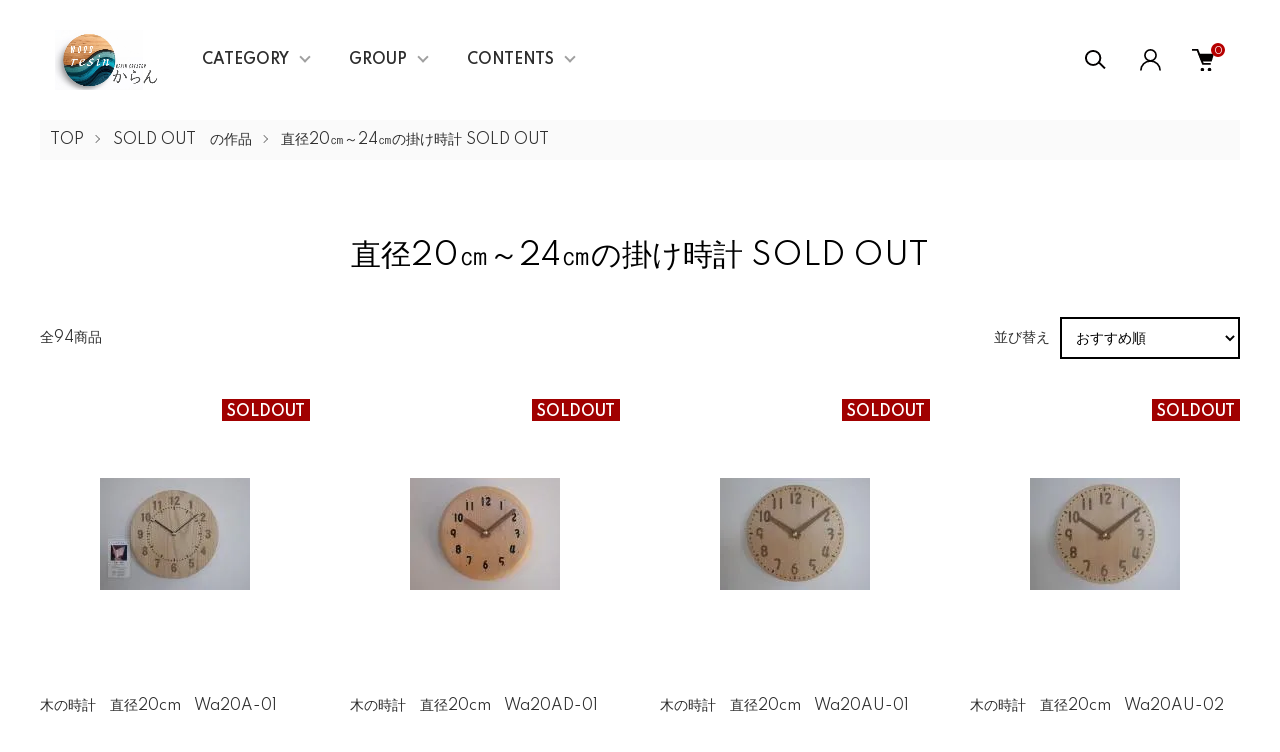

--- FILE ---
content_type: text/html; charset=EUC-JP
request_url: https://karun.jp/?mode=cate&cbid=1138652&csid=2
body_size: 15402
content:
<!DOCTYPE html PUBLIC "-//W3C//DTD XHTML 1.0 Transitional//EN" "http://www.w3.org/TR/xhtml1/DTD/xhtml1-transitional.dtd">
<html xmlns:og="http://ogp.me/ns#" xmlns:fb="http://www.facebook.com/2008/fbml" xmlns:mixi="http://mixi-platform.com/ns#" xmlns="http://www.w3.org/1999/xhtml" xml:lang="ja" lang="ja" dir="ltr">
<head>
<meta http-equiv="content-type" content="text/html; charset=euc-jp" />
<meta http-equiv="X-UA-Compatible" content="IE=edge,chrome=1" />
<meta name="viewport" content="width=device-width,initial-scale=1">
<title>直径20㎝～24㎝の掛け時計 SOLD OUT</title>
<meta name="Keywords" content="掛け時計,木の時計,木製掛け時計,木の掛け時計," />
<meta name="Description" content="直径20㎝～24㎝の掛け時計 SOLD OUT" />
<meta name="Author" content="齋藤　暢浩" />
<meta name="Copyright" content="Copyright(C) 2012 karun all rights reserved" />
<meta http-equiv="content-style-type" content="text/css" />
<meta http-equiv="content-script-type" content="text/javascript" />
<link rel="stylesheet" href="https://karun.jp/css/framework/colormekit.css" type="text/css" />
<link rel="stylesheet" href="https://karun.jp/css/framework/colormekit-responsive.css" type="text/css" />
<link rel="stylesheet" href="https://img17.shop-pro.jp/PA01152/632/css/12/index.css?cmsp_timestamp=20251202200946" type="text/css" />
<link rel="stylesheet" href="https://img17.shop-pro.jp/PA01152/632/css/12/product_list.css?cmsp_timestamp=20251202200946" type="text/css" />

<link rel="alternate" type="application/rss+xml" title="rss" href="https://karun.jp/?mode=rss" />
<link rel="alternate" media="handheld" type="text/html" href="https://karun.jp/?mode=cate&cbid=1138652&csid=2" />
<link rel="shortcut icon" href="https://img17.shop-pro.jp/PA01152/632/favicon.ico?cmsp_timestamp=20251206201800" />
<script type="text/javascript" src="//ajax.googleapis.com/ajax/libs/jquery/1.11.0/jquery.min.js" ></script>
<meta property="og:title" content="直径20㎝～24㎝の掛け時計 SOLD OUT" />
<meta property="og:description" content="直径20㎝～24㎝の掛け時計 SOLD OUT" />
<meta property="og:url" content="https://karun.jp?mode=cate&cbid=1138652&csid=2" />
<meta property="og:site_name" content="ウッドレジンの掛け時計、ウッドレジンの作品、木製品の製作・販売【木工房からん】" />
<meta property="og:image" content=""/>
<!-- Global site tag (gtag.js) - Google Analytics -->
<script async src="https://www.googletagmanager.com/gtag/js?id=UA-11772716-2"></script>
<script>
  window.dataLayer = window.dataLayer || [];
  function gtag(){dataLayer.push(arguments);}
  gtag('js', new Date());

  gtag('config', 'UA-11772716-2');
</script>

<script>
  var Colorme = {"page":"product_list","shop":{"account_id":"PA01152632","title":"\u30a6\u30c3\u30c9\u30ec\u30b8\u30f3\u306e\u639b\u3051\u6642\u8a08\u3001\u30a6\u30c3\u30c9\u30ec\u30b8\u30f3\u306e\u4f5c\u54c1\u3001\u6728\u88fd\u54c1\u306e\u88fd\u4f5c\u30fb\u8ca9\u58f2\u3010\u6728\u5de5\u623f\u304b\u3089\u3093\u3011"},"basket":{"total_price":0,"items":[]},"customer":{"id":null}};

  (function() {
    function insertScriptTags() {
      var scriptTagDetails = [{"src":"https:\/\/disable-right-click.colorme.app\/js\/disable-right-click.js","integrity":null}];
      var entry = document.getElementsByTagName('script')[0];

      scriptTagDetails.forEach(function(tagDetail) {
        var script = document.createElement('script');

        script.type = 'text/javascript';
        script.src = tagDetail.src;
        script.async = true;

        if( tagDetail.integrity ) {
          script.integrity = tagDetail.integrity;
          script.setAttribute('crossorigin', 'anonymous');
        }

        entry.parentNode.insertBefore(script, entry);
      })
    }

    window.addEventListener('load', insertScriptTags, false);
  })();
</script>
<script async src="https://zen.one/analytics.js"></script>
</head>
<body>
<meta name="colorme-acc-payload" content="?st=1&pt=10028&ut=1138652,2&at=PA01152632&v=20260125124532&re=&cn=acb4230e81ca84d117e29c150f1a2887" width="1" height="1" alt="" /><script>!function(){"use strict";Array.prototype.slice.call(document.getElementsByTagName("script")).filter((function(t){return t.src&&t.src.match(new RegExp("dist/acc-track.js$"))})).forEach((function(t){return document.body.removeChild(t)})),function t(c){var r=arguments.length>1&&void 0!==arguments[1]?arguments[1]:0;if(!(r>=c.length)){var e=document.createElement("script");e.onerror=function(){return t(c,r+1)},e.src="https://"+c[r]+"/dist/acc-track.js?rev=3",document.body.appendChild(e)}}(["acclog001.shop-pro.jp","acclog002.shop-pro.jp"])}();</script><link href="https://img.shop-pro.jp/tmpl_js/87/slick.css" rel="stylesheet" type="text/css">
<link href="https://img.shop-pro.jp/tmpl_js/87/slick-theme.css" rel="stylesheet" type="text/css">
<link rel="preconnect" href="https://fonts.gstatic.com">
<link href="https://fonts.googleapis.com/css2?family=Spartan:wght@400;500;600&display=swap" rel="stylesheet">

<div class="l-header" id="js-header-scroll">
  <div class="l-header-main">
    <div class="l-header-main__in">
      <div class="l-header-logo">
        <h1 class="l-header-logo__img">
          <a class="l-header-logo__txt" href="https://karun.jp/">
            <img src="https://img17.shop-pro.jp/PA01152/632/PA01152632.png?cmsp_timestamp=20251206201800" alt="ウッドレジンの掛け時計、ウッドレジンの作品、木製品の製作・販売【木工房からん】" />
          </a>
        </h1>
      </div>
      <div class="l-sp-header-cart-btn">
                  <a href="https://karun.jp/cart/proxy/basket?shop_id=PA01152632&shop_domain=karun.jp" class="l-sp-header-cart-btn__link">
            <img src="https://img.shop-pro.jp/tmpl_img/87/icon-cart.svg" alt="カートを見る" />
            <span class="l-sp-header-cart-btn__count">
              0
            </span>
          </a>
              </div>
      <button class="l-menu-btn js-navi-open" aria-label="メニュー">
        <span></span>
        <span></span>
      </button>
    </div>

    <div class="l-main-navi">
      <div class="l-main-navi__overlay js-navi-close"></div>
      <div class="l-sp-header-search">
        <form action="https://karun.jp/" method="GET"  class="l-sp-header-search__form">
          <input type="hidden" name="mode" value="srh" />
          <div class="l-sp-header-search__input">
            <input type="text" name="keyword" placeholder="商品検索" />
          </div>
          <button class="l-sp-header-search__submit" type="submit">
            <img src="https://img.shop-pro.jp/tmpl_img/87/icon-search.svg" alt="送信" />
          </button>
        </form>
      </div>
      <ul class="l-main-navi-list">
                <li class="l-main-navi-list__item">
          <button class="l-main-navi-list__link js-toggle-btn">
            CATEGORY
          </button>
          <div class="l-dropdown-menu js-toggle-contents">
            <div class="u-container">
              <ul class="l-dropdown-menu-list">
                                <li class="l-dropdown-menu-list__item">
                  <a class="l-dropdown-menu-list__link" href="https://karun.jp/?mode=cate&cbid=2746311&csid=0">リバークロック</a>
                </li>
                                <li class="l-dropdown-menu-list__item">
                  <a class="l-dropdown-menu-list__link" href="https://karun.jp/?mode=cate&cbid=1128387&csid=0">無垢材一枚板の時計</a>
                </li>
                                <li class="l-dropdown-menu-list__item">
                  <a class="l-dropdown-menu-list__link" href="https://karun.jp/?mode=cate&cbid=2975966&csid=0">ウッドレジンの箸</a>
                </li>
                                <li class="l-dropdown-menu-list__item">
                  <a class="l-dropdown-menu-list__link" href="https://karun.jp/?mode=cate&cbid=2741051&csid=0">ネコの時計</a>
                </li>
                                <li class="l-dropdown-menu-list__item">
                  <a class="l-dropdown-menu-list__link" href="https://karun.jp/?mode=cate&cbid=2746315&csid=0">レジンの表札・看板</a>
                </li>
                                <li class="l-dropdown-menu-list__item">
                  <a class="l-dropdown-menu-list__link" href="https://karun.jp/?mode=cate&cbid=2786471&csid=0">ウッドレジンアクセサリー</a>
                </li>
                                <li class="l-dropdown-menu-list__item">
                  <a class="l-dropdown-menu-list__link" href="https://karun.jp/?mode=cate&cbid=1294768&csid=0">輪ゴムホルダー</a>
                </li>
                                <li class="l-dropdown-menu-list__item">
                  <a class="l-dropdown-menu-list__link" href="https://karun.jp/?mode=cate&cbid=1133222&csid=0">テープカッター</a>
                </li>
                                <li class="l-dropdown-menu-list__item">
                  <a class="l-dropdown-menu-list__link" href="https://karun.jp/?mode=cate&cbid=2746316&csid=0">風向計</a>
                </li>
                                <li class="l-dropdown-menu-list__item">
                  <a class="l-dropdown-menu-list__link" href="https://karun.jp/?mode=cate&cbid=1138652&csid=0">SOLD OUT　の作品</a>
                </li>
                                <li class="l-dropdown-menu-list__item">
                  <a class="l-dropdown-menu-list__link" href="https://karun.jp/?mode=cate&cbid=1594129&csid=0">電波時計に変更</a>
                </li>
                              </ul>
            </div>
          </div>
        </li>
                        <li class="l-main-navi-list__item">
          <button class="l-main-navi-list__link js-toggle-btn">
            GROUP
          </button>
          <div class="l-dropdown-menu js-toggle-contents">
            <div class="u-container">
              <ul class="l-dropdown-menu-list">
                                <li class="l-dropdown-menu-list__item">
                  <a class="l-dropdown-menu-list__link" href="https://karun.jp/?mode=grp&gid=3125545">ウッドレジン掛け時計</a>
                </li>
                                <li class="l-dropdown-menu-list__item">
                  <a class="l-dropdown-menu-list__link" href="https://karun.jp/?mode=grp&gid=3143862">無垢の木の時計</a>
                </li>
                                <li class="l-dropdown-menu-list__item">
                  <a class="l-dropdown-menu-list__link" href="https://karun.jp/?mode=grp&gid=3125544">ウッドレジンのキッチン用品</a>
                </li>
                                <li class="l-dropdown-menu-list__item">
                  <a class="l-dropdown-menu-list__link" href="https://karun.jp/?mode=grp&gid=3125546">木製品</a>
                </li>
                                <li class="l-dropdown-menu-list__item">
                  <a class="l-dropdown-menu-list__link" href="https://karun.jp/?mode=grp&gid=2659951">ディスカウント商品　</a>
                </li>
                                <li class="l-dropdown-menu-list__item">
                  <a class="l-dropdown-menu-list__link" href="https://karun.jp/?mode=grp&gid=2627352">SOLD OUT </a>
                </li>
                              </ul>
            </div>
          </div>
        </li>
                        <li class="l-main-navi-list__item">
          <button class="l-main-navi-list__link js-toggle-btn">
            CONTENTS
          </button>
          <div class="l-dropdown-menu js-toggle-contents">
            <div class="u-container">
              <ul class="l-dropdown-menu-list">
                                <li class="l-dropdown-menu-list__item">
                  <a class="l-dropdown-menu-list__link" href="https://karun.jp/?mode=f1">ユーザーレビュー</a>
                </li>
                                <li class="l-dropdown-menu-list__item">
                  <a class="l-dropdown-menu-list__link" href="https://karun.jp/?mode=f2">時計の取り付け方</a>
                </li>
                                <li class="l-dropdown-menu-list__item">
                  <a class="l-dropdown-menu-list__link" href="https://karun.jp/?mode=f3">電波時計のムーブメントに交換</a>
                </li>
                                <li class="l-dropdown-menu-list__item">
                  <a class="l-dropdown-menu-list__link" href="https://karun.jp/?mode=f4">クラフト展出展予定</a>
                </li>
                                <li class="l-dropdown-menu-list__item">
                  <a class="l-dropdown-menu-list__link" href="https://karun.jp/?mode=f5">ラッピング・のし</a>
                </li>
                                <li class="l-dropdown-menu-list__item">
                  <a class="l-dropdown-menu-list__link" href="https://karun.jp/?mode=f6">木のオーダー時計</a>
                </li>
                                <li class="l-dropdown-menu-list__item">
                  <a class="l-dropdown-menu-list__link" href="https://karun.jp/?mode=f8">からんのとけい</a>
                </li>
                                <li class="l-dropdown-menu-list__item">
                  <a class="l-dropdown-menu-list__link" href="https://karun.jp/?mode=f9">ウッドレジンの箸</a>
                </li>
                                <li class="l-dropdown-menu-list__item">
                  <a class="l-dropdown-menu-list__link" href="https://karun.jp/?mode=f10">ウッドレジンの皿</a>
                </li>
                              </ul>
            </div>
          </div>
        </li>
              </ul>

      <div class="l-header-help">
        <div class="l-header-search">
          <button class="l-header-search__btn l-header-help__btn js-search-btn" type="button">
            <img src="https://img.shop-pro.jp/tmpl_img/87/icon-search.svg" alt="検索" />
          </button>
          <div class="l-header-search__contents js-search-contents">
            <div class="l-header-search__overlay"></div>
            <form action="https://karun.jp/" method="GET" class="l-header-search__form">
              <input type="hidden" name="mode" value="srh" />
              <div class="l-header-search__input">
                <input type="text" name="keyword" placeholder="商品検索" />
              </div>
              <button class="l-header-search__submit" type="submit">
                <img src="https://img.shop-pro.jp/tmpl_img/87/icon-search.svg" alt="送信" />
              </button>
            </form>
          </div>
        </div>
        <div class="l-header-account">
          <button class="l-header-account__btn l-header-help__btn js-toggle-btn">
            <img src="https://img.shop-pro.jp/tmpl_img/87/icon-user.svg" alt="アカウント" />
          </button>
          <div class="l-dropdown-menu js-toggle-contents">
            <div class="u-container">
              <ul class="l-header-account-list">
                <li class="l-header-account-list__item">
                  <a class="l-header-account-list__link" href="https://karun.jp/?mode=myaccount">マイアカウント</a>
                </li>
                                                                <li class="l-header-account-list__item">
                  <a class="l-header-account-list__link" href="https://karun.jp/?mode=login&shop_back_url=https%3A%2F%2Fkarun.jp%2F">ログイン</a>
                </li>
                                              </ul>
            </div>
          </div>
        </div>
        <div class="l-header-cart">
                      <a href="https://karun.jp/cart/proxy/basket?shop_id=PA01152632&shop_domain=karun.jp" class="l-header-cart-btn">
              <img src="https://img.shop-pro.jp/tmpl_img/87/icon-cart.svg" alt="カートを見る" />
              <span class="l-header-cart-btn__count">
                0
              </span>
            </a>
                  </div>
      </div>


      <div class="l-sp-header-help">
        <div class="l-sp-header-help-box">
          <h3 class="l-sp-header-help__ttl">
            USER MENU
          </h3>
          <ul class="l-sp-header-help-list">
            <li class="l-sp-header-help-list__item">
              <a class="l-sp-header-help-list__link" href="https://karun.jp/?mode=myaccount">マイアカウント</a>
            </li>
                                                <li class="l-sp-header-help-list__item">
              <a class="l-sp-header-help-list__link" href="https://karun.jp/?mode=login&shop_back_url=https%3A%2F%2Fkarun.jp%2F">ログイン</a>
            </li>
                                    <li class="l-sp-header-help-list__item">
                            <a class="l-sp-header-help-list__link" href="https://karun.jp/cart/proxy/basket?shop_id=PA01152632&shop_domain=karun.jp">
                カートを見る
              </a>
                          </li>
          </ul>
        </div>
        <div class="l-sp-header-help-box">
          <h3 class="l-sp-header-help__ttl">
            SHOPPING GUIDE
          </h3>
          <ul class="l-sp-header-help-list">
            <li class="l-sp-header-help-list__item">
              <a class="l-sp-header-help-list__link" href="https://karun.jp/?mode=sk">配送・送料について</a>
            </li>
            <li class="l-sp-header-help-list__item">
              <a class="l-sp-header-help-list__link" href="https://karun.jp/?mode=sk#return">返品について</a>
            </li>
            <li class="l-sp-header-help-list__item">
              <a class="l-sp-header-help-list__link" href="https://karun.jp/?mode=sk#payment">お支払い方法について</a>
            </li>
            <li class="l-sp-header-help-list__item">
              <a class="l-sp-header-help-list__link" href="https://karun.jp/?mode=sk#info">特定商取引法に基づく表記</a>
            </li>
            <li class="l-sp-header-help-list__item">
              <a class="l-sp-header-help-list__link" href="https://karun.jp/?mode=privacy">プライバシーポリシー</a>
            </li>
            <li class="l-sp-header-help-list__item">
              <a class="l-sp-header-help-list__link" href="https://karun.shop-pro.jp/customer/inquiries/new">お問い合わせ</a>
            </li>
          </ul>
        </div>
      </div>

      <ul class="l-sp-header-sns-list">
                <li class="l-sp-header-sns-list__item">
          <a href="https://instagram.com/karun_saitoh" target="_blank">
            <i class="icon-lg-b icon-instagram" aria-label="instagram"></i>
          </a>
        </li>
                                      </ul>

    </div>

    <div class="l-sp-main-navi__overlay"></div>

  </div>
</div>





<div class="l-main is-product_list">
  <div class="c-breadcrumbs">
  <ul class="c-breadcrumbs-list">
    <li class="c-breadcrumbs-list__item">
      <a href="https://karun.jp/">
        TOP
      </a>
    </li>
            <li class="c-breadcrumbs-list__item">
      <a href="?mode=cate&cbid=1138652&csid=0">
        SOLD OUT　の作品
      </a>
    </li>
            <li class="c-breadcrumbs-list__item">
      <a href="?mode=cate&cbid=1138652&csid=2">
        直径20㎝～24㎝の掛け時計 SOLD OUT
      </a>
    </li>
          </ul>
</div>

<div class="p-category u-container l-main-contents">
  <h2 class="p-category__ttl">
        直径20㎝～24㎝の掛け時計 SOLD OUT
      </h2>
  
    
    
    
    
  
    
    <div class="p-item-list-head">
    <div class="p-item-list-num">
      全94商品
    </div>
    
    <div class="p-item-sort">
      <div class="p-item-sort__ttl">
        並び替え
      </div>
      <select class="p-item-sort__select js-sort-switch">
                <option value="" selected>おすすめ順</option>
                        <option value="?mode=cate&cbid=1138652&csid=2&sort=p">価格順</option>
                        <option value="?mode=cate&cbid=1138652&csid=2&sort=n">新着順</option>
              </select>
    </div>
    
  </div>
  
  <ul class="c-item-list u-opa">
        <li class="c-item-list__item">
      <div class="c-item-list__img u-square-img">
        <a href="?pid=36981213">
                    <img src="https://img17.shop-pro.jp/PA01152/632/product/36981213_th.jpg?20111218235258" alt="木の時計　直径20cm　Wa20A-01" />
                  </a>
                        <div class="c-item-list__icon is-soldout">
          SOLDOUT
        </div>
              </div>
      <div class="c-item-list__txt">
        <div class="c-item-list__ttl">
          <a href="?pid=36981213">
            木の時計　直径20cm　Wa20A-01
          </a>
        </div>
                        <div class="c-item-list__price is-soldout">
          SOLD OUT
        </div>
                <button class="c-item-list__btn" type="button"  data-favorite-button-selector="DOMSelector" data-product-id="36981213" data-added-class="is-added">
          <svg role="img" aria-hidden="true"><use xlink:href="#heart"></use></svg>
        </button>
      </div>
    </li>
        <li class="c-item-list__item">
      <div class="c-item-list__img u-square-img">
        <a href="?pid=36981232">
                    <img src="https://img17.shop-pro.jp/PA01152/632/product/36981232_th.jpg?20111218235944" alt="木の時計　直径20cm　Wa20AD-01" />
                  </a>
                        <div class="c-item-list__icon is-soldout">
          SOLDOUT
        </div>
              </div>
      <div class="c-item-list__txt">
        <div class="c-item-list__ttl">
          <a href="?pid=36981232">
            木の時計　直径20cm　Wa20AD-01
          </a>
        </div>
                        <div class="c-item-list__price is-soldout">
          SOLD OUT
        </div>
                <button class="c-item-list__btn" type="button"  data-favorite-button-selector="DOMSelector" data-product-id="36981232" data-added-class="is-added">
          <svg role="img" aria-hidden="true"><use xlink:href="#heart"></use></svg>
        </button>
      </div>
    </li>
        <li class="c-item-list__item">
      <div class="c-item-list__img u-square-img">
        <a href="?pid=36981235">
                    <img src="https://img17.shop-pro.jp/PA01152/632/product/36981235_th.jpg?20111219000449" alt="木の時計　直径20cm　Wa20AU-01" />
                  </a>
                        <div class="c-item-list__icon is-soldout">
          SOLDOUT
        </div>
              </div>
      <div class="c-item-list__txt">
        <div class="c-item-list__ttl">
          <a href="?pid=36981235">
            木の時計　直径20cm　Wa20AU-01
          </a>
        </div>
                        <div class="c-item-list__price is-soldout">
          SOLD OUT
        </div>
                <button class="c-item-list__btn" type="button"  data-favorite-button-selector="DOMSelector" data-product-id="36981235" data-added-class="is-added">
          <svg role="img" aria-hidden="true"><use xlink:href="#heart"></use></svg>
        </button>
      </div>
    </li>
        <li class="c-item-list__item">
      <div class="c-item-list__img u-square-img">
        <a href="?pid=36981239">
                    <img src="https://img17.shop-pro.jp/PA01152/632/product/36981239_th.jpg?20111219000534" alt="木の時計　直径20cm　Wa20AU-02" />
                  </a>
                        <div class="c-item-list__icon is-soldout">
          SOLDOUT
        </div>
              </div>
      <div class="c-item-list__txt">
        <div class="c-item-list__ttl">
          <a href="?pid=36981239">
            木の時計　直径20cm　Wa20AU-02
          </a>
        </div>
                        <div class="c-item-list__price is-soldout">
          SOLD OUT
        </div>
                <button class="c-item-list__btn" type="button"  data-favorite-button-selector="DOMSelector" data-product-id="36981239" data-added-class="is-added">
          <svg role="img" aria-hidden="true"><use xlink:href="#heart"></use></svg>
        </button>
      </div>
    </li>
        <li class="c-item-list__item">
      <div class="c-item-list__img u-square-img">
        <a href="?pid=36981244">
                    <img src="https://img17.shop-pro.jp/PA01152/632/product/36981244_th.jpg?20111219000632" alt="木の時計　直径20cm　Wa20AU-04" />
                  </a>
                        <div class="c-item-list__icon is-soldout">
          SOLDOUT
        </div>
              </div>
      <div class="c-item-list__txt">
        <div class="c-item-list__ttl">
          <a href="?pid=36981244">
            木の時計　直径20cm　Wa20AU-04
          </a>
        </div>
                        <div class="c-item-list__price is-soldout">
          SOLD OUT
        </div>
                <button class="c-item-list__btn" type="button"  data-favorite-button-selector="DOMSelector" data-product-id="36981244" data-added-class="is-added">
          <svg role="img" aria-hidden="true"><use xlink:href="#heart"></use></svg>
        </button>
      </div>
    </li>
        <li class="c-item-list__item">
      <div class="c-item-list__img u-square-img">
        <a href="?pid=36981247">
                    <img src="https://img17.shop-pro.jp/PA01152/632/product/36981247_th.jpg?20111219000714" alt="木の時計　直径20cm　Wa20AU-05" />
                  </a>
                        <div class="c-item-list__icon is-soldout">
          SOLDOUT
        </div>
              </div>
      <div class="c-item-list__txt">
        <div class="c-item-list__ttl">
          <a href="?pid=36981247">
            木の時計　直径20cm　Wa20AU-05
          </a>
        </div>
                        <div class="c-item-list__price is-soldout">
          SOLD OUT
        </div>
                <button class="c-item-list__btn" type="button"  data-favorite-button-selector="DOMSelector" data-product-id="36981247" data-added-class="is-added">
          <svg role="img" aria-hidden="true"><use xlink:href="#heart"></use></svg>
        </button>
      </div>
    </li>
        <li class="c-item-list__item">
      <div class="c-item-list__img u-square-img">
        <a href="?pid=36981255">
                    <img src="https://img17.shop-pro.jp/PA01152/632/product/36981255_th.jpg?20120411203839" alt="木の時計　直径20cm　Wa20AU-07" />
                  </a>
                        <div class="c-item-list__icon is-soldout">
          SOLDOUT
        </div>
              </div>
      <div class="c-item-list__txt">
        <div class="c-item-list__ttl">
          <a href="?pid=36981255">
            木の時計　直径20cm　Wa20AU-07
          </a>
        </div>
                        <div class="c-item-list__price is-soldout">
          SOLD OUT
        </div>
                <button class="c-item-list__btn" type="button"  data-favorite-button-selector="DOMSelector" data-product-id="36981255" data-added-class="is-added">
          <svg role="img" aria-hidden="true"><use xlink:href="#heart"></use></svg>
        </button>
      </div>
    </li>
        <li class="c-item-list__item">
      <div class="c-item-list__img u-square-img">
        <a href="?pid=36981259">
                    <img src="https://img17.shop-pro.jp/PA01152/632/product/36981259_th.jpg?20111219001617" alt="木の電波時計　直径20cm　Wa20N-01" />
                  </a>
                        <div class="c-item-list__icon is-soldout">
          SOLDOUT
        </div>
              </div>
      <div class="c-item-list__txt">
        <div class="c-item-list__ttl">
          <a href="?pid=36981259">
            木の電波時計　直径20cm　Wa20N-01
          </a>
        </div>
                        <div class="c-item-list__price is-soldout">
          SOLD OUT
        </div>
                <button class="c-item-list__btn" type="button"  data-favorite-button-selector="DOMSelector" data-product-id="36981259" data-added-class="is-added">
          <svg role="img" aria-hidden="true"><use xlink:href="#heart"></use></svg>
        </button>
      </div>
    </li>
      </ul>
  
  
  <div class="c-pager">
    <div class="c-pager__total">
      全<span>94</span>商品中 <span>1 - 8</span>表示
    </div>
    <ul class="c-pager-list">
      <li class="c-pager-list__item is-visible">
                <span class="c-pager-list__link is-prev is-disabled">
          前へ
        </span>
              </li>
                        <li class="c-pager-list__item is-visible">
        <span class="c-pager-list__link is-disabled is-current">
          1
          <span class="c-pager-list__page">ページ目</span>
        </span>
      </li>
                                    <li class="c-pager-list__item">
        <a href="?mode=cate&cbid=1138652&csid=2&page=2" class="c-pager-list__link">
          2
        </a>
      </li>
                                    <li class="c-pager-list__item">
        <a href="?mode=cate&cbid=1138652&csid=2&page=3" class="c-pager-list__link">
          3
        </a>
      </li>
                                    <li class="c-pager-list__item">
        <a href="?mode=cate&cbid=1138652&csid=2&page=4" class="c-pager-list__link">
          4
        </a>
      </li>
                                    <li class="c-pager-list__item">
        <a href="?mode=cate&cbid=1138652&csid=2&page=5" class="c-pager-list__link">
          5
        </a>
      </li>
                                    <li class="c-pager-list__item">
        <a href="?mode=cate&cbid=1138652&csid=2&page=6" class="c-pager-list__link">
          6
        </a>
      </li>
                                    <li class="c-pager-list__item">
        <a href="?mode=cate&cbid=1138652&csid=2&page=7" class="c-pager-list__link">
          7
        </a>
      </li>
                                    <li class="c-pager-list__item">
        <a href="?mode=cate&cbid=1138652&csid=2&page=8" class="c-pager-list__link">
          8
        </a>
      </li>
                                    <li class="c-pager-list__item">
        <a href="?mode=cate&cbid=1138652&csid=2&page=9" class="c-pager-list__link">
          9
        </a>
      </li>
                  <li class="c-pager-list__item">
        ...
      </li>
      <li class="c-pager-list__item">
        <a href="?mode=cate&cbid=1138652&csid=2&page=12" class="c-pager-list__link">
          12
        </a>
      </li>
                  <li class="c-pager-list__item is-visible">
                <a href="?mode=cate&cbid=1138652&csid=2&page=2" class="c-pager-list__link is-next">
          次へ
        </a>
              </li>
    </ul>
  </div>
  
    
    
    
  </div></div>



<div class="l-bottom">
        

      <div class="p-calendar">
    <div class="u-container">
      <h2 class="c-ttl-main">
        CALENDAR
      </h2>
      <div class="side_section side_section_cal">
        <div class="side_cal">
          <table class="tbl_calendar">
    <caption>2026年1月</caption>
    <tr>
        <th class="sun">日</th>
        <th>月</th>
        <th>火</th>
        <th>水</th>
        <th>木</th>
        <th>金</th>
        <th class="sat">土</th>
    </tr>
    <tr>
<td></td>
<td></td>
<td></td>
<td></td>
<td class="thu holiday">1</td>
<td class="fri">2</td>
<td class="sat">3</td>
</tr>
<tr>
<td class="sun">4</td>
<td class="mon">5</td>
<td class="tue">6</td>
<td class="wed">7</td>
<td class="thu">8</td>
<td class="fri">9</td>
<td class="sat">10</td>
</tr>
<tr>
<td class="sun">11</td>
<td class="mon holiday">12</td>
<td class="tue">13</td>
<td class="wed">14</td>
<td class="thu">15</td>
<td class="fri">16</td>
<td class="sat">17</td>
</tr>
<tr>
<td class="sun">18</td>
<td class="mon">19</td>
<td class="tue">20</td>
<td class="wed">21</td>
<td class="thu">22</td>
<td class="fri">23</td>
<td class="sat">24</td>
</tr>
<tr>
<td class="sun">25</td>
<td class="mon">26</td>
<td class="tue">27</td>
<td class="wed">28</td>
<td class="thu">29</td>
<td class="fri">30</td>
<td class="sat" style="background-color: #f67690;">31</td>
</tr>
</table><table class="tbl_calendar">
    <caption>2026年2月</caption>
    <tr>
        <th class="sun">日</th>
        <th>月</th>
        <th>火</th>
        <th>水</th>
        <th>木</th>
        <th>金</th>
        <th class="sat">土</th>
    </tr>
    <tr>
<td class="sun" style="background-color: #f67690;">1</td>
<td class="mon" style="background-color: #f67690;">2</td>
<td class="tue" style="background-color: #f67690;">3</td>
<td class="wed" style="background-color: #f67690;">4</td>
<td class="thu" style="background-color: #f67690;">5</td>
<td class="fri" style="background-color: #f67690;">6</td>
<td class="sat" style="background-color: #f67690;">7</td>
</tr>
<tr>
<td class="sun" style="background-color: #f67690;">8</td>
<td class="mon" style="background-color: #f67690;">9</td>
<td class="tue" style="background-color: #f67690;">10</td>
<td class="wed holiday" style="background-color: #f67690;">11</td>
<td class="thu" style="background-color: #f67690;">12</td>
<td class="fri" style="background-color: #f67690;">13</td>
<td class="sat" style="background-color: #f67690;">14</td>
</tr>
<tr>
<td class="sun">15</td>
<td class="mon">16</td>
<td class="tue">17</td>
<td class="wed">18</td>
<td class="thu">19</td>
<td class="fri">20</td>
<td class="sat">21</td>
</tr>
<tr>
<td class="sun">22</td>
<td class="mon holiday">23</td>
<td class="tue">24</td>
<td class="wed">25</td>
<td class="thu">26</td>
<td class="fri">27</td>
<td class="sat">28</td>
</tr>
</table>
        </div>
                <div class="side_cal_memo">
          イベント出展や仕事の都合により「発送作業」「ご注文確認メールの送信」「お問い合わせへの返信」など休みになります。
        </div>
              </div>
    </div>
  </div>
    




  <div class="p-shopguide">
    <div class="u-container">
      <h2 class="c-ttl-main">
        SHOPPING GUIDE
      </h2>
      <div class="p-shopguide-wrap">
                <div class="p-shopguide-column">
          <div class="p-shopguide-box js-matchHeight">
            <h3 class="p-shopguide-box__ttl">
              配送・送料について
            </h3>
            <dl class="p-shopguide-txt">
                            <dt class="p-shopguide__ttl">
                クロネコヤマト
              </dt>
              <dd class="p-shopguide__body">
                                ヤマト運輸でのお届けになります。<br />
お買上げ金額が10,000円（税込）以上の場合は送料無料となります。<br />
<br />
お買上げ金額が10,000円（税込）以下の場合は　送料　800円<br />
（沖縄・離島への送料は、当社からの「ご注文メール」を差し上げます。<br />
<br />
（お届け時間指定） <br />
　●午前中　　●１２時～１４時　　●１４時～１６時　　 <br />
　●１６時～１８時　●１８時～２０時　●２０時～２１時<br />
<br />
上記の中からお届け時間帯の指定ができます。 <br />
※お届け時間指定がご利用頂けない地域もございます。<br />
ご了承くださいませ。<br />
<br />
<br />

              </dd>
                            <dt class="p-shopguide__ttl">
                日本郵便　定形外郵便
              </dt>
              <dd class="p-shopguide__body">
                                木製雑貨の発送などに通常使用します。<br />

              </dd>
                            <dt class="p-shopguide__ttl">
                レターパックライト
              </dt>
              <dd class="p-shopguide__body">
                                　アクセサリーの発送にて通常使用します。<br />
全国送料　370円　追跡あり
              </dd>
                            <dt class="p-shopguide__ttl">
                日本郵便　スマート　レター
              </dt>
              <dd class="p-shopguide__body">
                                
              </dd>
                          </dl>
          </div>
        </div>
        
        <div class="p-shopguide-column">
          <div class="p-shopguide-box js-matchHeight">
            <h3 class="p-shopguide-box__ttl">
              返品について
            </h3>
            <dl class="p-shopguide-txt">
                            <dt class="p-shopguide__ttl">
                不良品
              </dt>
              <dd class="p-shopguide__body">
                商品については万全を期しておりますが、万一不良などございましたら当店までご連絡下さい。初期不良部分を直しましす。直すことが出来ない場合は、送料等を含め全額返金致します。
              </dd>
                                          <dt class="p-shopguide__ttl">
                返品期限
              </dt>
              <dd class="p-shopguide__body">
                商品到着から1週間以内。
              </dd>
                                          <dt class="p-shopguide__ttl">
                返品送料
              </dt>
              <dd class="p-shopguide__body">
                返品送料は品質不良による場合は弊社負担、お客様のご都合の場合はお客様負担となります。
              </dd>
                          </dl>
          </div>
        </div>

                <div class="p-shopguide-column">
          <div class="p-shopguide-box js-matchHeight">
            <h3 class="p-shopguide-box__ttl">
              お支払いについて
            </h3>
            <dl class="p-shopguide-txt">
                            <dt class="p-shopguide__ttl">
                Pay Pay　銀行振込
              </dt>
              <dd class="p-shopguide__body">
                                                振込手数料はお客様負担お願い申し上げます。
              </dd>
                            <dt class="p-shopguide__ttl">
                商品代引
              </dt>
              <dd class="p-shopguide__body">
                                                代金は商品到着時に配達員に現金でお支払い下さい。<br />
<br />
代金引換手数料は無料です。
              </dd>
                            <dt class="p-shopguide__ttl">
                銀行振込　Pay Pay銀行
              </dt>
              <dd class="p-shopguide__body">
                                                ご注文受付メール到着後、7日以内にご入金お願いいたします。<br />
ご入金確認後に商品の発送準備を行います。<br />
<br />
振込み手数料はお客様ご負担になります。
              </dd>
                            <dt class="p-shopguide__ttl">
                銀行振込　岩手銀行
              </dt>
              <dd class="p-shopguide__body">
                                                ご注文受付メール到着後、7日以内にご入金お願いいたします。<br />
ご入金確認後に商品の発送準備を行います。<br />
<br />
振込み手数料はお客様ご負担になります。
              </dd>
                            <dt class="p-shopguide__ttl">
                クレジット決済
              </dt>
              <dd class="p-shopguide__body">
                                                <img src="https://www.yamatofinancial.jp/logobr/images/web_pay_card.gif" width="490" height="171" border="0" alt="クロネコwebコレクト クレジットカード払い">
              </dd>
                            <dt class="p-shopguide__ttl">
                クロネコ代金後払いサービス
              </dt>
              <dd class="p-shopguide__body">
                                                <a href="https://www.yamato-credit-finance.co.jp/afterpayment/afterpayment_02.html" target="_blank"><br />
<br />
<img src="https://www.yamato-credit-finance.co.jp/images/afterpayment/ban_ap_04.jpg" width="438" height="157" alt="クロネコ代金後払いサービス" border="0" /></a><br />
決済手数料205円<br />
◆『クロネコ代金後払いサービス』の詳細<br />
ご注文商品の配達完了を基にヤマトクレジットファイナンス株式会社から購入者様へ請求書をお届けいたします。請求書の記載事項に従って発行日から14日以内にお支払い下さい。主要なコンビニエンスストア・郵便局のいずれでもお支払いできます。<br />
◆ご注意<br />
代金後払いのご注文には、ヤマトクレジットファイナンス株式会社の提供するクロネコ代金後払いサービス規約が適用され、サービスの範囲内で個人情報を提供し、立替払い契約を行います。ご利用限度額は累計残高で50,000円（税込）迄です。<br />
<br />
※事前に申し込み情報を基に審査させて頂きます。審査状況によってご希望に添えない場合もございます。その場合、ﾒｰﾙにて他の支払方法をご案内させて頂きますのでご了承下さい。また、受注から審査の期間で２～３日頂きます。 
              </dd>
                          </dl>
          </div>
        </div>
              </div>
    </div>
  </div>

</div>



<div class="l-go-top">
  <button class="l-go-top__btn js-go-top" type="button">
    TOPへ戻る
  </button>
</div>


<div class="l-footer">

  <div class="u-container">
    <div class="l-footer-main">

      <div class="l-footer-shopinfo">
        <div class="l-footer-shopinfo__logo">
          <a href="https://karun.jp/">
            <img src="https://img17.shop-pro.jp/PA01152/632/PA01152632.png?cmsp_timestamp=20251206201800" alt="ウッドレジンの掛け時計、ウッドレジンの作品、木製品の製作・販売【木工房からん】" />
          </a>
        </div>
        <ul class="l-footer-sns-list u-opa">
                    <li class="l-footer-sns-list__item">
            <a href="https://instagram.com/karun_saitoh" target="_blank">
              <i class="icon-lg-b icon-instagram" aria-label="instagram"></i>
            </a>
          </li>
                                                </ul>
      </div>


      <div class="l-footer-navi">
        <ul class="l-footer-navi-list">
          <li class="l-footer-navi-list__item">
            <a class="l-footer-navi-list__link" href="https://karun.jp/?mode=sk">配送・送料について</a>
          </li>
          <li class="l-footer-navi-list__item">
            <a class="l-footer-navi-list__link" href="https://karun.jp/?mode=sk#return">返品について</a>
          </li>
          <li class="l-footer-navi-list__item">
            <a class="l-footer-navi-list__link" href="https://karun.jp/?mode=sk#payment">支払い方法について</a>
          </li>
          <li class="l-footer-navi-list__item">
            <a class="l-footer-navi-list__link" href="https://karun.jp/?mode=sk#info">特定商取引法に基づく表記</a>
          </li>
          <li class="l-footer-navi-list__item">
            <a class="l-footer-navi-list__link" href="https://karun.jp/?mode=privacy">プライバシーポリシー</a>
          </li>
        </ul>
        <ul class="l-footer-navi-list">
                    <li class="l-footer-navi-list__item">
            <a class="l-footer-navi-list__link" href="https://instagram.com/karun_saitoh">ショップブログ</a>
          </li>
                              <li class="l-footer-navi-list__item">
            <span class="l-footer-navi-list__link">
              <a href="https://karun.jp/?mode=rss">RSS</a> / <a href="https://karun.jp/?mode=atom">ATOM</a>
            </span>
          </li>
        </ul>
        <ul class="l-footer-navi-list">
          <li class="l-footer-navi-list__item">
            <a class="l-footer-navi-list__link" href="https://karun.jp/?mode=myaccount">マイアカウント</a>
          </li>
                                        <li class="l-footer-navi-list__item">
            <a class="l-footer-navi-list__link" href="https://karun.jp/?mode=login&shop_back_url=https%3A%2F%2Fkarun.jp%2F">ログイン</a>
          </li>
                              <li class="l-footer-navi-list__item">
                        <a class="l-footer-navi-list__link" href="https://karun.jp/cart/proxy/basket?shop_id=PA01152632&shop_domain=karun.jp">
              カートを見る
            </a>
                      </li>
          <li class="l-footer-navi-list__item">
            <a class="l-footer-navi-list__link" href="https://karun.shop-pro.jp/customer/inquiries/new">お問い合わせ</a>
          </li>
        </ul>

        <div class="l-footer-other">
                     <div class="l-footer-other__qr">
              <img src="https://img17.shop-pro.jp/PA01152/632/qrcode.jpg?cmsp_timestamp=20251206201800" class="p-global-footer__qr-code u-visible--tablet">
            </div>
                    <div class="l-copyright">
            <div class="l-copyright__txt">
              Copyright(C) 2012 karun all rights reserved.


            </div>
            <div class="l-copyright__logo">
              <a href="https://shop-pro.jp" target="_blank">Powered by<img src="https://img.shop-pro.jp/tmpl_img/84/powered.png" alt="カラーミーショップ"></a>
            </div>
          </div>
        </div>

      </div>
    </div>

  </div>
</div>


<script src="https://img.shop-pro.jp/tmpl_js/87/jquery.matchHeight-min.js"></script>
<script src="https://img.shop-pro.jp/tmpl_js/87/jquery.magnific-popup.min.js"></script>
<script src="https://img.shop-pro.jp/tmpl_js/87/what-input.js"></script>
<script src="https://img.shop-pro.jp/tmpl_js/87/scroll-animation.js"></script>

<script type="text/javascript">
function smoothScroll(selector){
  jQuery("body,html").animate({
    scrollTop:jQuery(selector).offset().top
  },800,"swing");
}

function lerp(x,y,a){
  return x+(y-x)*a;
}
function isPC(){
  return (jQuery(window).width() > 767);
}
function easeOut(t,p){
  return 1-Math.pow((1-t),p);
}
function clamp01(n){
  return Math.min(Math.max(n,0),1);
}
function randomDelta(n,p){
  return n - (n*p*0.5) + (n*Math.random()*p);
}


//TOPへ戻る
$(".js-go-top").click(function () {
  $('body, html').animate({
    scrollTop: 0
  }, 1500);
  return false;
});


//ページ内リンク時 高さ位置の調整
$(document).ready(function() {
  spPageLink();
});
function spPageLink() {
  if(isPC()){
    var headerHight = 120;
    $('a[href^=#]').click(function() {
      var speed = 1000;
      var href= $(this).attr("href");
      var target = $(href == "#" || href == "" ? 'html' : href);
      var position = target.offset().top - headerHight;
      $('body,html').animate({scrollTop:position}, speed, 'swing');
      return false;
    });
  } else {
    var headerHightSP = 60;
    $('a[href^=#]').click(function() {
      var speed = 1000;
      var href= $(this).attr("href");
      var target = $(href == "#" || href == "" ? 'html' : href);
      var position = target.offset().top - headerHightSP;
      $('body,html').animate({scrollTop:position}, speed, 'swing');
      return false;
    });
  }
}



//トグルボタン
$(window).on('load resize',function() {
  $(".js-toggle-contents").fadeOut("fast");
  $(".js-toggle-btn").removeClass("is-on");
  $(".l-main-navi__overlay").fadeOut("fast");
  toggleBtn();
});
function toggleBtn() {
  $(".js-toggle-btn").off("click");
  $(".js-toggle-btn").on("click",function() {
    if(isPC()){
      if ($(this).hasClass("is-on")) {
        $(this).removeClass("is-on");
        $(this).next(".js-toggle-contents").fadeOut("fast");
        $(".l-main-navi__overlay").fadeOut("fast");
      } else {
        $(".js-toggle-btn").removeClass("is-on");
        $(".js-toggle-btn").next().fadeOut("fast");
        $(this).addClass("is-on");
        $(this).next(".js-toggle-contents").fadeIn("fast");
        $(".l-main-navi__overlay").fadeOut("fast");
        $(".l-main-navi__overlay").fadeIn("fast");
      }
    } else {
      $(this).toggleClass("is-on");
      $(this).next(".js-toggle-contents").slideToggle("fast");
    }
  });
}

$(".l-main-navi__overlay").on("click",function() {
  $(this).fadeOut();
  $(".js-toggle-btn").removeClass("is-on");
  $(".js-toggle-contents").fadeOut("fast");
  $(".js-search-contents").removeClass("is-on");
});



//検索ボタン
$(document).ready(function() {
  $(".js-search-btn").on('click',function() {
    $(".js-toggle-contents").fadeOut();
    $(".js-toggle-btn").removeClass("is-on");
    $(".js-navi-open").removeClass("is-on");
    $(".js-search-contents").addClass("is-on");
    $(".l-header-search__overlay").fadeIn("fast");
    $('.l-header-search__input input[type="text"]').focus();
    $(".l-main-navi__overlay").fadeOut("fast");
  });
  $(".l-header-search__overlay").on('click',function() {
    $(".l-header-search__overlay").fadeOut("fast");
    $(".js-search-contents").removeClass("is-on");
  });
});



//SP hamburger
$(document).ready(function() {
  $(".js-navi-open").on('click',function() {
    $(".l-header-search__contents").removeClass("is-on");
    $(".l-header-search__btn").removeClass("is-on");
    $(".l-header").toggleClass("is-open");
    $(".l-main-navi").toggleClass("is-open");
    $(".l-menu-btn").toggleClass("is-on");
    $(".l-sp-main-navi__overlay").toggleClass("is-on");
  });
});



//スクロールヘッダー
$(document).ready(function() {
  $(window).on("load scroll", function() {
    var value = $(this).scrollTop();
    if ( value > 0) {
      $(".l-header").addClass("is-fixed");
    } else {
      $(".l-header").removeClass("is-fixed");
    }
  });
});

const header = document.getElementById("js-header-scroll");
const hH = header.clientHeight;
const winH = window.innerHeight;
const docH = document.documentElement.scrollHeight;
const windBtm = docH - winH;

let pos = 0;
let lastPos = 0;

const onScroll = function () {
  if (pos > hH && pos > lastPos) {
    header.classList.add("is-unpinned");
    $(".js-toggle-btn").removeClass("is-on");
    $(".js-toggle-btn").next().fadeOut();
    $(".js-toggle-contents").fadeOut();
    $(".js-search-contents").removeClass("is-on");
    $(".l-header-search__overlay").fadeOut();
    $(".l-main-navi__overlay").fadeOut();
    $(".js-navi-open").removeClass("is-on");
    $(".l-main-navi").removeClass("is-open");
    $(".l-sp-main-navi__overlay").removeClass("is-on");
  }
  if (pos < hH || pos < lastPos || windBtm <= pos) {
    header.classList.remove("is-unpinned");
  }
  lastPos = pos;
};

window.addEventListener("scroll", function () {
  pos = window.scrollY;
  onScroll();
});


// スクロール終了時に発火
var timeoutId ;

window.addEventListener("scroll", function() {
  // スクロールを停止してxxx 秒後に終了とする
  clearTimeout( timeoutId ) ;
  timeoutId = setTimeout(function() {
    $(".l-header").removeClass("is-unpinned");
  }, 3000);
});

// 商品一覧のソートを切り替える
(function () {
  $('.js-sort-switch').on('change', function () {
    location.href = $(this).val();
  });
}());

$(document).ready(function() {
  $(".js-matchHeight").matchHeight();
});
</script>



<svg xmlns="http://www.w3.org/2000/svg" style="display:none"><symbol id="angle-double-left" viewBox="0 0 1792 1792"><path d="M1011 1376q0 13-10 23l-50 50q-10 10-23 10t-23-10L439 983q-10-10-10-23t10-23l466-466q10-10 23-10t23 10l50 50q10 10 10 23t-10 23L608 960l393 393q10 10 10 23zm384 0q0 13-10 23l-50 50q-10 10-23 10t-23-10L823 983q-10-10-10-23t10-23l466-466q10-10 23-10t23 10l50 50q10 10 10 23t-10 23L992 960l393 393q10 10 10 23z"/></symbol><symbol id="angle-double-right" viewBox="0 0 1792 1792"><path d="M979 960q0 13-10 23l-466 466q-10 10-23 10t-23-10l-50-50q-10-10-10-23t10-23l393-393-393-393q-10-10-10-23t10-23l50-50q10-10 23-10t23 10l466 466q10 10 10 23zm384 0q0 13-10 23l-466 466q-10 10-23 10t-23-10l-50-50q-10-10-10-23t10-23l393-393-393-393q-10-10-10-23t10-23l50-50q10-10 23-10t23 10l466 466q10 10 10 23z"/></symbol><symbol id="angle-down" viewBox="0 0 1792 1792"><path d="M1395 736q0 13-10 23l-466 466q-10 10-23 10t-23-10L407 759q-10-10-10-23t10-23l50-50q10-10 23-10t23 10l393 393 393-393q10-10 23-10t23 10l50 50q10 10 10 23z"/></symbol><symbol id="angle-left" viewBox="0 0 1792 1792"><path d="M1203 544q0 13-10 23L800 960l393 393q10 10 10 23t-10 23l-50 50q-10 10-23 10t-23-10L631 983q-10-10-10-23t10-23l466-466q10-10 23-10t23 10l50 50q10 10 10 23z"/></symbol><symbol id="angle-right" viewBox="0 0 1792 1792"><path d="M1171 960q0 13-10 23l-466 466q-10 10-23 10t-23-10l-50-50q-10-10-10-23t10-23l393-393-393-393q-10-10-10-23t10-23l50-50q10-10 23-10t23 10l466 466q10 10 10 23z"/></symbol><symbol id="angle-up" viewBox="0 0 1792 1792"><path d="M1395 1184q0 13-10 23l-50 50q-10 10-23 10t-23-10L896 864l-393 393q-10 10-23 10t-23-10l-50-50q-10-10-10-23t10-23l466-466q10-10 23-10t23 10l466 466q10 10 10 23z"/></symbol><symbol id="bars" viewBox="0 0 1792 1792"><path d="M1664 1344v128q0 26-19 45t-45 19H192q-26 0-45-19t-19-45v-128q0-26 19-45t45-19h1408q26 0 45 19t19 45zm0-512v128q0 26-19 45t-45 19H192q-26 0-45-19t-19-45V832q0-26 19-45t45-19h1408q26 0 45 19t19 45zm0-512v128q0 26-19 45t-45 19H192q-26 0-45-19t-19-45V320q0-26 19-45t45-19h1408q26 0 45 19t19 45z"/></symbol><symbol id="close" viewBox="0 0 1792 1792"><path d="M1490 1322q0 40-28 68l-136 136q-28 28-68 28t-68-28l-294-294-294 294q-28 28-68 28t-68-28l-136-136q-28-28-28-68t28-68l294-294-294-294q-28-28-28-68t28-68l136-136q28-28 68-28t68 28l294 294 294-294q28-28 68-28t68 28l136 136q28 28 28 68t-28 68l-294 294 294 294q28 28 28 68z"/></symbol><symbol id="envelope-o" viewBox="0 0 1792 1792"><path d="M1664 1504V736q-32 36-69 66-268 206-426 338-51 43-83 67t-86.5 48.5T897 1280h-2q-48 0-102.5-24.5T706 1207t-83-67q-158-132-426-338-37-30-69-66v768q0 13 9.5 22.5t22.5 9.5h1472q13 0 22.5-9.5t9.5-22.5zm0-1051v-24.5l-.5-13-3-12.5-5.5-9-9-7.5-14-2.5H160q-13 0-22.5 9.5T128 416q0 168 147 284 193 152 401 317 6 5 35 29.5t46 37.5 44.5 31.5T852 1143t43 9h2q20 0 43-9t50.5-27.5 44.5-31.5 46-37.5 35-29.5q208-165 401-317 54-43 100.5-115.5T1664 453zm128-37v1088q0 66-47 113t-113 47H160q-66 0-113-47T0 1504V416q0-66 47-113t113-47h1472q66 0 113 47t47 113z"/></symbol><symbol id="facebook" viewBox="0 0 1792 1792"><path d="M1343 12v264h-157q-86 0-116 36t-30 108v189h293l-39 296h-254v759H734V905H479V609h255V391q0-186 104-288.5T1115 0q147 0 228 12z"/></symbol><symbol id="google-plus" viewBox="0 0 1792 1792"><path d="M1181 913q0 208-87 370.5t-248 254-369 91.5q-149 0-285-58t-234-156-156-234-58-285 58-285 156-234 234-156 285-58q286 0 491 192L769 546Q652 433 477 433q-123 0-227.5 62T84 663.5 23 896t61 232.5T249.5 1297t227.5 62q83 0 152.5-23t114.5-57.5 78.5-78.5 49-83 21.5-74H477V791h692q12 63 12 122zm867-122v210h-209v209h-210v-209h-209V791h209V582h210v209h209z"/></symbol><symbol id="heart" viewBox="0 0 1792 1792"><path d="M896 1664q-26 0-44-18l-624-602q-10-8-27.5-26T145 952.5 77 855 23.5 734 0 596q0-220 127-344t351-124q62 0 126.5 21.5t120 58T820 276t76 68q36-36 76-68t95.5-68.5 120-58T1314 128q224 0 351 124t127 344q0 221-229 450l-623 600q-18 18-44 18z"/></symbol><symbol id="home" viewBox="0 0 1792 1792"><path d="M1472 992v480q0 26-19 45t-45 19h-384v-384H768v384H384q-26 0-45-19t-19-45V992q0-1 .5-3t.5-3l575-474 575 474q1 2 1 6zm223-69l-62 74q-8 9-21 11h-3q-13 0-21-7L896 424l-692 577q-12 8-24 7-13-2-21-11l-62-74q-8-10-7-23.5t11-21.5l719-599q32-26 76-26t76 26l244 204V288q0-14 9-23t23-9h192q14 0 23 9t9 23v408l219 182q10 8 11 21.5t-7 23.5z"/></symbol><symbol id="info-circle" viewBox="0 0 1792 1792"><path d="M1152 1376v-160q0-14-9-23t-23-9h-96V672q0-14-9-23t-23-9H672q-14 0-23 9t-9 23v160q0 14 9 23t23 9h96v320h-96q-14 0-23 9t-9 23v160q0 14 9 23t23 9h448q14 0 23-9t9-23zm-128-896V320q0-14-9-23t-23-9H800q-14 0-23 9t-9 23v160q0 14 9 23t23 9h192q14 0 23-9t9-23zm640 416q0 209-103 385.5T1281.5 1561 896 1664t-385.5-103T231 1281.5 128 896t103-385.5T510.5 231 896 128t385.5 103T1561 510.5 1664 896z"/></symbol><symbol id="instagram" viewBox="0 0 1792 1792"><path d="M1490 1426V778h-135q20 63 20 131 0 126-64 232.5T1137 1310t-240 62q-197 0-337-135.5T420 909q0-68 20-131H299v648q0 26 17.5 43.5T360 1487h1069q25 0 43-17.5t18-43.5zm-284-533q0-124-90.5-211.5T897 594q-127 0-217.5 87.5T589 893t90.5 211.5T897 1192q128 0 218.5-87.5T1206 893zm284-360V368q0-28-20-48.5t-49-20.5h-174q-29 0-49 20.5t-20 48.5v165q0 29 20 49t49 20h174q29 0 49-20t20-49zm174-208v1142q0 81-58 139t-139 58H325q-81 0-139-58t-58-139V325q0-81 58-139t139-58h1142q81 0 139 58t58 139z"/></symbol><symbol id="pencil" viewBox="0 0 1792 1792"><path d="M491 1536l91-91-235-235-91 91v107h128v128h107zm523-928q0-22-22-22-10 0-17 7l-542 542q-7 7-7 17 0 22 22 22 10 0 17-7l542-542q7-7 7-17zm-54-192l416 416-832 832H128v-416zm683 96q0 53-37 90l-166 166-416-416 166-165q36-38 90-38 53 0 91 38l235 234q37 39 37 91z"/></symbol><symbol id="pinterest-p" viewBox="0 0 1792 1792"><path d="M256 597q0-108 37.5-203.5T397 227t152-123 185-78T936 0q158 0 294 66.5T1451 260t85 287q0 96-19 188t-60 177-100 149.5-145 103-189 38.5q-68 0-135-32t-96-88q-10 39-28 112.5t-23.5 95-20.5 71-26 71-32 62.5-46 77.5-62 86.5l-14 5-9-10q-15-157-15-188 0-92 21.5-206.5T604 972t52-203q-32-65-32-169 0-83 52-156t132-73q61 0 95 40.5T937 514q0 66-44 191t-44 187q0 63 45 104.5t109 41.5q55 0 102-25t78.5-68 56-95 38-110.5 20-111 6.5-99.5q0-173-109.5-269.5T909 163q-200 0-334 129.5T441 621q0 44 12.5 85t27 65 27 45.5T520 847q0 28-15 73t-37 45q-2 0-17-3-51-15-90.5-56t-61-94.5-32.5-108T256 597z"/></symbol><symbol id="search" viewBox="0 0 1792 1792"><path d="M1216 832q0-185-131.5-316.5T768 384 451.5 515.5 320 832t131.5 316.5T768 1280t316.5-131.5T1216 832zm512 832q0 52-38 90t-90 38q-54 0-90-38l-343-342q-179 124-399 124-143 0-273.5-55.5t-225-150-150-225T64 832t55.5-273.5 150-225 225-150T768 128t273.5 55.5 225 150 150 225T1472 832q0 220-124 399l343 343q37 37 37 90z"/></symbol><symbol id="shopping-cart" viewBox="0 0 1792 1792"><path d="M704 1536q0 52-38 90t-90 38-90-38-38-90 38-90 90-38 90 38 38 90zm896 0q0 52-38 90t-90 38-90-38-38-90 38-90 90-38 90 38 38 90zm128-1088v512q0 24-16.5 42.5T1671 1024L627 1146q13 60 13 70 0 16-24 64h920q26 0 45 19t19 45-19 45-45 19H512q-26 0-45-19t-19-45q0-11 8-31.5t16-36 21.5-40T509 1207L332 384H128q-26 0-45-19t-19-45 19-45 45-19h256q16 0 28.5 6.5T432 278t13 24.5 8 26 5.5 29.5 4.5 26h1201q26 0 45 19t19 45z"/></symbol><symbol id="sign-in" viewBox="0 0 1792 1792"><path d="M1312 896q0 26-19 45l-544 544q-19 19-45 19t-45-19-19-45v-288H192q-26 0-45-19t-19-45V704q0-26 19-45t45-19h448V352q0-26 19-45t45-19 45 19l544 544q19 19 19 45zm352-352v704q0 119-84.5 203.5T1376 1536h-320q-13 0-22.5-9.5t-9.5-22.5q0-4-1-20t-.5-26.5 3-23.5 10-19.5 20.5-6.5h320q66 0 113-47t47-113V544q0-66-47-113t-113-47h-312l-11.5-1-11.5-3-8-5.5-7-9-2-13.5q0-4-1-20t-.5-26.5 3-23.5 10-19.5 20.5-6.5h320q119 0 203.5 84.5T1664 544z"/></symbol><symbol id="sign-out" viewBox="0 0 1792 1792"><path d="M704 1440q0 4 1 20t.5 26.5-3 23.5-10 19.5-20.5 6.5H352q-119 0-203.5-84.5T64 1248V544q0-119 84.5-203.5T352 256h320q13 0 22.5 9.5T704 288q0 4 1 20t.5 26.5-3 23.5-10 19.5T672 384H352q-66 0-113 47t-47 113v704q0 66 47 113t113 47h312l11.5 1 11.5 3 8 5.5 7 9 2 13.5zm928-544q0 26-19 45l-544 544q-19 19-45 19t-45-19-19-45v-288H512q-26 0-45-19t-19-45V704q0-26 19-45t45-19h448V352q0-26 19-45t45-19 45 19l544 544q19 19 19 45z"/></symbol><symbol id="star" viewBox="0 0 1792 1792"><path d="M1728 647q0 22-26 48l-363 354 86 500q1 7 1 20 0 21-10.5 35.5T1385 1619q-19 0-40-12l-449-236-449 236q-22 12-40 12-21 0-31.5-14.5T365 1569q0-6 2-20l86-500L89 695q-25-27-25-48 0-37 56-46l502-73L847 73q19-41 49-41t49 41l225 455 502 73q56 9 56 46z"/></symbol><symbol id="twitter" viewBox="0 0 1792 1792"><path d="M1684 408q-67 98-162 167 1 14 1 42 0 130-38 259.5T1369.5 1125 1185 1335.5t-258 146-323 54.5q-271 0-496-145 35 4 78 4 225 0 401-138-105-2-188-64.5T285 1033q33 5 61 5 43 0 85-11-112-23-185.5-111.5T172 710v-4q68 38 146 41-66-44-105-115t-39-154q0-88 44-163 121 149 294.5 238.5T884 653q-8-38-8-74 0-134 94.5-228.5T1199 256q140 0 236 102 109-21 205-78-37 115-142 178 93-10 186-50z"/></symbol><symbol id="user-plus" viewBox="0 0 1792 1792"><path d="M576 896c-106 0-196.5-37.5-271.5-112.5S192 618 192 512s37.5-196.5 112.5-271.5S470 128 576 128s196.5 37.5 271.5 112.5S960 406 960 512s-37.5 196.5-112.5 271.5S682 896 576 896zM1536 1024h352c8.7 0 16.2 3.2 22.5 9.5s9.5 13.8 9.5 22.5v192c0 8.7-3.2 16.2-9.5 22.5s-13.8 9.5-22.5 9.5h-352v352c0 8.7-3.2 16.2-9.5 22.5s-13.8 9.5-22.5 9.5h-192c-8.7 0-16.2-3.2-22.5-9.5s-9.5-13.8-9.5-22.5v-352H928c-8.7 0-16.2-3.2-22.5-9.5s-9.5-13.8-9.5-22.5v-192c0-8.7 3.2-16.2 9.5-22.5s13.8-9.5 22.5-9.5h352V672c0-8.7 3.2-16.2 9.5-22.5s13.8-9.5 22.5-9.5h192c8.7 0 16.2 3.2 22.5 9.5s9.5 13.8 9.5 22.5v352z"/><path d="M800 1248c0 34.7 12.7 64.7 38 90s55.3 38 90 38h256v238c-45.3 33.3-102.3 50-171 50H139c-80.7 0-145.3-23-194-69s-73-109.3-73-190c0-35.3 1.2-69.8 3.5-103.5s7-70 14-109 15.8-75.2 26.5-108.5 25-65.8 43-97.5 38.7-58.7 62-81 51.8-40.2 85.5-53.5 70.8-20 111.5-20c12.7 0 25.7 5.7 39 17 52.7 40.7 104.2 71.2 154.5 91.5S516.7 971 576 971s114.2-10.2 164.5-30.5S842.3 889.7 895

 849c13.3-11.3 26.3-17 39-17 88 0 160.3 32 217 96H928c-34.7 0-64.7 12.7-90 38s-38 55.3-38 90v192z"/></symbol><symbol id="user" viewBox="0 0 1792 1792"><path d="M1600 1405c0 80-24.3 143.2-73 189.5s-113.3 69.5-194 69.5H459c-80.7 0-145.3-23.2-194-69.5S192 1485 192 1405c0-35.3 1.2-69.8 3.5-103.5s7-70 14-109 15.8-75.2 26.5-108.5 25-65.8 43-97.5 38.7-58.7 62-81 51.8-40.2 85.5-53.5 70.8-20 111.5-20c6 0 20 7.2 42 21.5s46.8 30.3 74.5 48 63.7 33.7 108 48S851.3 971 896 971s89.2-7.2 133.5-21.5 80.3-30.3 108-48 52.5-33.7 74.5-48 36-21.5 42-21.5c40.7 0 77.8 6.7 111.5 20s62.2 31.2 85.5 53.5 44 49.3 62 81 32.3 64.2 43 97.5 19.5 69.5 26.5 108.5 11.7 75.3 14 109 3.5 68.2 3.5 103.5z"/><path d="M1280 512c0 106-37.5 196.5-112.5 271.5S1002 896 896 896s-196.5-37.5-271.5-112.5S512 618 512 512s37.5-196.5 112.5-271.5S790 128 896 128s196.5 37.5 271.5 112.5S1280 406 1280 512z"/></symbol><symbol id="youtube" viewBox="0 0 576 512"><path d="M549.655 124.083c-6.281-23.65-24.787-42.276-48.284-48.597C458.781 64 288 64 288 64S117.22 64 74.629 75.486c-23.497 6.322-42.003 24.947-48.284 48.597-11.412 42.867-11.412 132.305-11.412 132.305s0 89.438 11.412 132.305c6.281 23.65 24.787 41.5 48.284 47.821C117.22 448 288 448 288 448s170.78 0 213.371-11.486c23.497-6.321 42.003-24.171 48.284-47.821 11.412-42.867 11.412-132.305 11.412-132.305s0-89.438-11.412-132.305zm-317.51 213.508V175.185l142.739 81.205-142.739 81.201z"></path></symbol></svg><script type="text/javascript" src="https://karun.jp/js/cart.js" ></script>
<script type="text/javascript" src="https://karun.jp/js/async_cart_in.js" ></script>
<script type="text/javascript" src="https://karun.jp/js/product_stock.js" ></script>
<script type="text/javascript" src="https://karun.jp/js/js.cookie.js" ></script>
<script type="text/javascript" src="https://karun.jp/js/favorite_button.js" ></script>
</body></html>